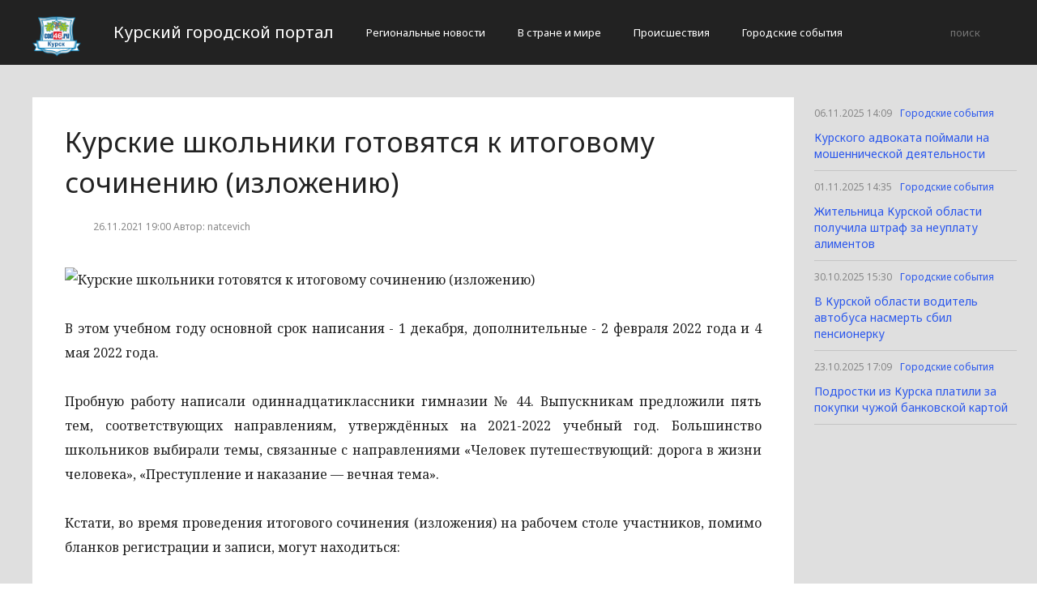

--- FILE ---
content_type: text/html; charset=UTF-8
request_url: http://cod46.ru/gorodskie-sobytiia/kurskie-shkolniki-gotovyatsya-k-itogovomu-sochineniyu-izlozheniyu.html
body_size: 3095
content:
<!DOCTYPE html>
<html>
<head>
    <title>Курские школьники готовятся к итоговому сочинению (изложению)</title>
    <meta charset="utf-8">
    <meta id="viewport" name="viewport" content="width=device-width,initial-scale=1.0,maximum-scale=1"/>
    <meta name="yandex-verification" content="a38388744781851f" />
    <link rel="shortcut icon" href="/favicon.ico" type="image/x-icon"/>
    <link
        href='https://fonts.googleapis.com/css?family=Noto+Sans:400,400italic,700,700italic&amp;subset=latin,cyrillic,cyrillic-ext,latin-ext'
        rel='stylesheet' type='text/css'>
    <link rel="stylesheet" href="/site/css/bootstrap.min.css">
    <link
        href='https://fonts.googleapis.com/css?family=Noto+Serif:400,400italic,700,700italic&amp;subset=latin,cyrillic,cyrillic-ext,latin-ext'
        rel='stylesheet' type='text/css'>
    <link rel="stylesheet" href="/site/css/style.css?v=12" type="text/css"/>
    <link rel="stylesheet" href="/site/css/media.css?v=9" type="text/css"/>
    <!--[if IE 7]>
    <link rel="stylesheet" href="/site/css/IE7.css" type="text/css"/> <![endif]-->
    <!--[if IE 8]>
    <link rel="stylesheet" href="/site/css/IE8.css" type="text/css"/> <![endif]-->
    <!--[if IE 9]>
    <link rel="stylesheet" href="/site/css/IE9.css" type="text/css"/> <![endif]-->
    <script type="text/javascript" src="/site/js/html5shiv.js"></script>
    <script type="text/javascript" src="/site/js/jquery-2.1.1.min.js"></script>
    <link href="/site/css/style_modal.css" rel="stylesheet" type="text/css"/>
    <script type="text/javascript" src="/site/js/init.js?v=2"></script>
    <script type="text/javascript" src="/site/js/bootstrap.min.js"></script>
    <script type="text/javascript" src="/site/js/StickyScroller.min.js"></script>
    <script type="text/javascript" src="/site/js/jquery.mousewheel.js"></script>
    <script type="text/javascript" src="/site/js/main.js?v=6"></script>
    </head>
<body>
<div class="all-content">
   <header class="header">
    <div class="wrap">
        <div class="header-wrap">
            <a href="/" class="logo">
                <img src="/logo.png" alt="" style="width: 60px;">
            </a>
            <p class="smy" style="width: auto">Курский городской портал</p>
                            <nav class="menu">
                    <span class="menu-adaptive"><span class="bg-menu"></span>Меню</span>
                    <ul>
                                                    <li><a href="http://cod46.ru/regionalnye-novosti/page">Региональные новости</a></li>
                                                    <li><a href="http://cod46.ru/v-strane-i-mire/page">В стране и мире</a></li>
                                                    <li><a href="http://cod46.ru/proissestviia/page">Происшествия</a></li>
                                                    <li><a href="http://cod46.ru/gorodskie-sobytiia/page">Городские события</a></li>
                                            </ul>
                </nav>
                        <form method="get" class="search-header" action="http://cod46.ru/search">
                <input class="search-header-input" type="text" placeholder="поиск" name="search">
                <button class="btn-search-header" type="submit"></button>
            </form>
        </div>
    </div>
</header>
    <div class="content">
        <div class="wrap">
            
    <div class="left-content" id="news_content">
        <div news_id="26.11.2021 19:00" news_date_id="26.11.2021 19:00" class="white-block">
            <section class="news">
                <h1>Курские школьники готовятся к итоговому сочинению (изложению)</h1>
                <div class="ss-info-news">
                    <time class="info-news-time" datetime="26.11.2021 19:00">26.11.2021 19:00
                                                                        Автор: natcevich
                    </time>
                </div>
                <p><p><img class="aligncenter lenta-image" src="/wp-content/uploads/2021/11/80d7c04630bf5d4bd223885aa14dbbd0.jpg" alt="Курские школьники готовятся к итоговому сочинению (изложению)" /></p><p style="text-align: justify">В этом учебном году основной срок написания - 1 декабря, дополнительные - 2 февраля 2022 года и 4 мая 2022 года.</p>
<p style="text-align: justify">Пробную работу написали одиннадцатиклассники гимназии № 44. Выпускникам предложили пять тем, соответствующих направлениям, утверждённых на 2021-2022 учебный год. Большинство школьников выбирали темы, связанные с направлениями «Человек путешествующий: дорога в жизни человека», «Преступление и наказание — вечная тема».</p>
<p style="text-align: justify">Кстати, во время проведения итогового сочинения (изложения) на рабочем столе участников, помимо бланков регистрации и записи, могут находиться:</p>
<p style="text-align: justify">- ручка (гелевая или капиллярная с чернилами черного цвета);</p>
<p style="text-align: justify">- документ, удостоверяющий личность;</p>
<p style="text-align: justify">- лекарства и питание (при необходимости);</p>
<p style="text-align: justify">- орфографический словарь для участников итогового сочинения (для участников итогового изложения – орфографический и толковый словари);</p>
<p style="text-align: justify">- инструкция для участников итогового сочинения (изложения);</p>
<p style="text-align: justify">- листы бумаги для черновиков;</p>
<p style="text-align: justify">- специальные технические средства (для участников с ОВЗ, детей-инвалидов, инвалидов).</p>
<p style="text-align: justify">В Курске для участия в написании итогового сочинения поданы 1947 заявлений, в том числе одно - от выпускника прошлых лет.</p></p>
            </section>
        </div>
    </div>
    <div class="right-newsfeed">
        <aside id="fixed-block">
                            <div news_right_id="108646" class="one-newsfeed">
                    <time class="one-newsfeed-time" datetime="06.11.2025 14:09">06.11.2025 14:09</time>
                    <ul class="home-one-news-category">
                        <li><a href="http://cod46.ru/gorodskie-sobytiia/page">Городские события</a></li>
                    </ul>
                    <h6><a href="http://cod46.ru/gorodskie-sobytiia/108646-kurskogo-advokata-poimali-na-mosenniceskoi-deiatelnosti.html">Курского адвоката поймали на мошеннической деятельности</a></h6>
                </div>
                            <div news_right_id="108645" class="one-newsfeed">
                    <time class="one-newsfeed-time" datetime="01.11.2025 14:35">01.11.2025 14:35</time>
                    <ul class="home-one-news-category">
                        <li><a href="http://cod46.ru/gorodskie-sobytiia/page">Городские события</a></li>
                    </ul>
                    <h6><a href="http://cod46.ru/gorodskie-sobytiia/108645-zitelnica-kurskoi-oblasti-polucila-straf-za-neuplatu-alimentov.html">Жительница Курской области получила штраф за неуплату алиментов</a></h6>
                </div>
                            <div news_right_id="108644" class="one-newsfeed">
                    <time class="one-newsfeed-time" datetime="30.10.2025 15:30">30.10.2025 15:30</time>
                    <ul class="home-one-news-category">
                        <li><a href="http://cod46.ru/gorodskie-sobytiia/page">Городские события</a></li>
                    </ul>
                    <h6><a href="http://cod46.ru/gorodskie-sobytiia/108644-v-kurskoi-oblasti-voditel-avtobusa-nasmert-sbil-pensionerku.html">В Курской области водитель автобуса насмерть сбил пенсионерку</a></h6>
                </div>
                            <div news_right_id="108643" class="one-newsfeed">
                    <time class="one-newsfeed-time" datetime="23.10.2025 17:09">23.10.2025 17:09</time>
                    <ul class="home-one-news-category">
                        <li><a href="http://cod46.ru/gorodskie-sobytiia/page">Городские события</a></li>
                    </ul>
                    <h6><a href="http://cod46.ru/gorodskie-sobytiia/108643-podrostki-iz-kurska-platili-za-pokupki-cuzoi-bankovskoi-kartoi.html">Подростки из Курска платили за покупки чужой банковской картой</a></h6>
                </div>
                    </aside>
    </div>
            <div style="text-align: center;">
                <p class="fot">Сетевое издание «Cod46.ru»
Учредитель: Майоров Роман Евгеньевич.
Главный редактор: Сыроежкина Анна Николаевна.
Адрес: 430004, Республика Мордовия, город Саранск, ул. Кирова, д.63
Тел.: +7 929 747 33 89. Эл. почта: newscod@yandex.ru
Знак информационной продукции: 18+</p><br>
            </div>
        </div>
    </div>
</div>
</body>
</html>
